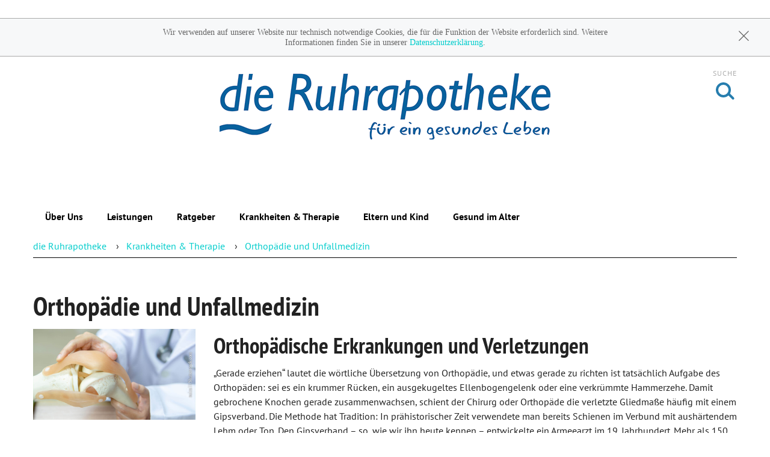

--- FILE ---
content_type: text/html; charset=UTF-8
request_url: https://www.die-ruhrapotheke.de/krankheiten-therapie/125-orthopaedie-und-unfallmedizin
body_size: 12364
content:
<!DOCTYPE html>
<html class="no-js" lang="de" itemscope itemtype="http://schema.org/Pharmacy">
<head>
    <meta charset="utf-8" />
    <meta name="viewport" content="width=device-width, initial-scale=1.0" />

      

    <title>Orthopädie und Unfallmedizin | die Ruhrapotheke in 45219 Essen</title>

    <meta name="description" content="Orthopädie und Unfallmedizin präsentiert von die Ruhrapotheke in Essen.">
    <meta property="og:title" content="Orthopädie und Unfallmedizin | die Ruhrapotheke" />
    <meta property="og:site_name" content="Orthopädie und Unfallmedizin | die Ruhrapotheke" />

    <link rel="shortcut icon" href="https://premiumsite.apocdn.net/pw/favicon.ico" />


<meta name="copyright" content="apotheken.de DAN GmbH" />
<meta property="og:type" content="website" />
<meta property="og:url" itemprop="url" content="https://www.die-ruhrapotheke.de" />
<meta property="og:image" itemprop="image" content="https://mein-uploads.apocdn.net/4665/logo/logo(1).png" />

    <meta name="smartbanner:title" content="die Ruhrapotheke">
            <meta name="smartbanner:parentTag" content="header">
    
    <meta name="smartbanner:button" content="in Apotheken App anzeigen">
    <meta name="smartbanner:button-url-apple" content="https://itunes.apple.com/de/app/apotheken-app/id506362694?mt=8">
    <meta name="smartbanner:button-url-google" content="https://play.google.com/store/apps/details?id=de.apotheken.app&feature=search_result#?t=W251bGwsMSwyLDEsImRlLmFwb3RoZWtlbi5hcHAiXQ..">
    <meta name="smartbanner:app-url" content="apothekenapp://apoid/4665">
    <meta name="smartbanner:enabled-platforms" content="android,ios">


    <link rel="stylesheet" href="https://premiumsite.apocdn.net/pw/build/theme/fitness.56256166.css">

            <link href="https://premiumsite.apocdn.net/pw/fonts/PTSans/font.css" rel="stylesheet">
            <link href="https://premiumsite.apocdn.net/pw/fonts/PTSansNarrow/font.css" rel="stylesheet">
    
                
    <link rel="stylesheet" href="https://premiumsite.apocdn.net/pw/build/theme/common.af2000a8.css">

    
</head>
<body class="page  theme-fitness theme-typography-ptSans color--blue header--emphasized-logo header--img  home-illustration-keyVisual font-apo-icons-global-not-ready"  data-theme-name="fitness">

            
    <div class="header emphasized-logo" id="header">

        <div class="row">
            <div class="small-2 large-3 columns">
                <div class="header--toggle-navi">
                    <div class="header--toggle-navi-inner">
                        <small class="label">Menü</small>
                        <a href="#off-canvas">
                            <span class="custom-background-medium"></span>
                            <span class="custom-background-medium"></span>
                            <span class="custom-background-medium"></span>
                        </a>
                    </div>
                </div>
            </div>

            <div class="small-8 large-6 columns ">
                                <div class="header--logo header-with-image">
                    <a href="/">
                        <img src="https://mein-uploads.apocdn.net/4665/logo/logo(1).png" alt="Logo die Ruhrapotheke"
                             class="custom-logo header--typo--visible"/>
                    </a>
                </div>
                                <div class="header--logo header-with-typography header-hide">
                    <a href="/">
                                                <h3 class="medium ">
                                                        die Ruhrapotheke<span> Essen </span>
                        </h3>
                    </a>
                </div>
            </div>

            <div class="small-2 large-3 columns">
                <div class="header--toggle-search">
                    <div class="header--toggle-search-inner">
                        <small class="label">Suche</small>
                        <a href="#search">
                            <span class="custom-border-medium"></span>
                            <span class="custom-background-medium"></span>
                        </a>
                    </div>
                </div>
            </div>
        </div>

    </div>

    
    <div class="canvas">

        
<div class="navigation-wrapper" id="horizontal-menu">
    <div class="row">
        <div class="columns small-12">
            <div class="header--spacer"></div>
        </div>
    </div>

    
    <div class="show-for-large-up">
        <nav class="top-bar" data-topbar role="navigation">
            <div class="top-bar-section">
                
    <ul class="left">
                    <li class="has-dropdown
        has-oversize
        ">
                <a
                        
                        href="#">Über Uns</a>
                                    <ul class="dropdown">
                                                                                                            <li class="">
                                    <a
                                            href="/ueberUns/unsere-apotheke"
                                            
                                    >Unsere Apotheke</a>
                                </li>
                                                                                                                <li class="">
                                    <a
                                            href="/ueberUns/kundenkarte"
                                            
                                    >Kundenkarte</a>
                                </li>
                                                                                                                <li class="">
                                    <a
                                            href="/ueberUns/aktuelle-angebote"
                                            
                                    >Aktuelle Angebote</a>
                                </li>
                                                                                                                <li class="">
                                    <a
                                            href="/ueberUns/das-e-rezept-kommt-und-wir-sind-dabei"
                                            
                                    >Das e-Rezept ist da: Wir lösen es ein!</a>
                                </li>
                                                                                                                <li class="">
                                    <a
                                            href="/ueberUns/stellenangebot"
                                            
                                    >Stellenangebot</a>
                                </li>
                                                                        </ul>
                            </li>
                    <li class="has-dropdown
        has-oversize
        ">
                <a
                        
                        href="#">Leistungen</a>
                                    <ul class="dropdown">
                                                                                                            <li class="">
                                    <a
                                            href="/leistungen"
                                            
                                    >Übersicht</a>
                                </li>
                                                                                                                <li class="">
                                    <a
                                            href="/leistungen/reservierung"
                                            
                                    >Reservierung</a>
                                </li>
                                                                                                                <li class="">
                                    <a
                                            href="/leistungen/notdienst"
                                            
                                    >Notdienst</a>
                                </li>
                                                                                                                <li class="">
                                    <a
                                            href="/leistungen/beipackzettelsuche"
                                            
                                    >Beipackzettelsuche</a>
                                </li>
                                                                                                                <li class="">
                                    <a
                                            href="/leistungen/igel-check"
                                             rel="nofollow"
                                    >IGel-Check A-Z</a>
                                </li>
                                                                                                                <li class="">
                                    <a
                                            href="/leistungen/laborwerte"
                                             rel="nofollow"
                                    >Laborwerte A-Z</a>
                                </li>
                                                                                                                <li class="">
                                    <a
                                            href="/leistungen/reiseimpfungen"
                                             rel="nofollow"
                                    >Reiseimpfungen A-Z</a>
                                </li>
                                                                                                                <li class="">
                                    <a
                                            href="/leistungen/notfaelle"
                                             rel="nofollow"
                                    >Notfälle A-Z</a>
                                </li>
                                                                                                                <li class="">
                                    <a
                                            href="/leistungen/nahrungsergaenzungsmittel"
                                             rel="nofollow"
                                    >Nahrungsergänzungsmittel A-Z</a>
                                </li>
                                                                                                                <li class="">
                                    <a
                                            href="/leistungen/heilpflanzen"
                                             rel="nofollow"
                                    >Heilpflanzen A-Z</a>
                                </li>
                                                                                                                <li class="">
                                    <a
                                            href="/leistungen/beratungsclips"
                                            
                                    >Beratungsclips</a>
                                </li>
                                                                                                                <li class="">
                                    <a
                                            href="/leistungen/kundenkarte"
                                            
                                    >Kundenkartenreservierung</a>
                                </li>
                                                                                                                <li class="">
                                    <a
                                            href="/leistungen/bargeldlose-zahlung"
                                            
                                    >Bargeldlose Zahlung</a>
                                </li>
                                                                        </ul>
                            </li>
                    <li class="
        
        ">
                <a
                         rel="nofollow"
                        href="/ratgeber">Ratgeber</a>
                            </li>
                    <li class="has-dropdown
        has-oversize
        ">
                <a
                         rel="nofollow"
                        href="#">Krankheiten &amp; Therapie</a>
                                    <ul class="dropdown">
                                                                                                            <li class="">
                                    <a
                                            href="/krankheiten-therapie/66-erkrankungen-im-alter"
                                             rel="nofollow"
                                    >Erkrankungen im Alter</a>
                                </li>
                                                                                                                <li class="">
                                    <a
                                            href="/krankheiten-therapie/67-sexualmedizin"
                                             rel="nofollow"
                                    >Sexualmedizin</a>
                                </li>
                                                                                                                <li class="">
                                    <a
                                            href="/krankheiten-therapie/70-aesthetische-chirurgie"
                                             rel="nofollow"
                                    >Ästhetische Chirurgie</a>
                                </li>
                                                                                                                <li class="">
                                    <a
                                            href="/krankheiten-therapie/75-augen"
                                             rel="nofollow"
                                    >Augen</a>
                                </li>
                                                                                                                <li class="">
                                    <a
                                            href="/krankheiten-therapie/81-zaehne-und-kiefer"
                                             rel="nofollow"
                                    >Zähne und Kiefer</a>
                                </li>
                                                                                                                <li class="">
                                    <a
                                            href="/krankheiten-therapie/89-hno-atemwege-und-lunge"
                                             rel="nofollow"
                                    >HNO, Atemwege und Lunge</a>
                                </li>
                                                                                                                <li class="">
                                    <a
                                            href="/krankheiten-therapie/99-magen-und-darm"
                                             rel="nofollow"
                                    >Magen und Darm</a>
                                </li>
                                                                                                                <li class="">
                                    <a
                                            href="/krankheiten-therapie/107-herz-gefaesse-kreislauf"
                                             rel="nofollow"
                                    >Herz, Gefäße, Kreislauf</a>
                                </li>
                                                                                                                <li class="">
                                    <a
                                            href="/krankheiten-therapie/113-stoffwechsel"
                                             rel="nofollow"
                                    >Stoffwechsel</a>
                                </li>
                                                                                                                <li class="">
                                    <a
                                            href="/krankheiten-therapie/121-nieren-und-harnwege"
                                             rel="nofollow"
                                    >Nieren und Harnwege</a>
                                </li>
                                                                                                                <li class="">
                                    <a
                                            href="/krankheiten-therapie/125-orthopaedie-und-unfallmedizin"
                                             rel="nofollow"
                                    >Orthopädie und Unfallmedizin</a>
                                </li>
                                                                                                                <li class="">
                                    <a
                                            href="/krankheiten-therapie/136-rheumatologische-erkrankungen"
                                             rel="nofollow"
                                    >Rheumatologische Erkrankungen</a>
                                </li>
                                                                                                                <li class="">
                                    <a
                                            href="/krankheiten-therapie/142-blut-krebs-und-infektionen"
                                             rel="nofollow"
                                    >Blut, Krebs und Infektionen</a>
                                </li>
                                                                                                                <li class="">
                                    <a
                                            href="/krankheiten-therapie/149-haut-haare-und-naegel"
                                             rel="nofollow"
                                    >Haut, Haare und Nägel</a>
                                </li>
                                                                                                                <li class="">
                                    <a
                                            href="/krankheiten-therapie/160-psychische-erkrankungen"
                                             rel="nofollow"
                                    >Psychische Erkrankungen</a>
                                </li>
                                                                                                                <li class="">
                                    <a
                                            href="/krankheiten-therapie/166-neurologie"
                                             rel="nofollow"
                                    >Neurologie</a>
                                </li>
                                                                                                                <li class="">
                                    <a
                                            href="/krankheiten-therapie/176-schmerz-und-schlafmedizin"
                                             rel="nofollow"
                                    >Schmerz- und Schlafmedizin</a>
                                </li>
                                                                                                                <li class="">
                                    <a
                                            href="/krankheiten-therapie/180-frauenkrankheiten"
                                             rel="nofollow"
                                    >Frauenkrankheiten</a>
                                </li>
                                                                                                                <li class="">
                                    <a
                                            href="/krankheiten-therapie/185-maennerkrankheiten"
                                             rel="nofollow"
                                    >Männerkrankheiten</a>
                                </li>
                                                                        </ul>
                            </li>
                    <li class="has-dropdown
        
        ">
                <a
                         rel="nofollow"
                        href="#">Eltern und Kind</a>
                                    <ul class="dropdown">
                                                                                                            <li class="">
                                    <a
                                            href="/themenwelt/29-eltern-und-kind/34-unerfuellter-kinderwunsch"
                                             rel="nofollow"
                                    >Unerfüllter Kinderwunsch</a>
                                </li>
                                                                                                                <li class="">
                                    <a
                                            href="/themenwelt/29-eltern-und-kind/35-schwangerschaft"
                                             rel="nofollow"
                                    >Schwangerschaft</a>
                                </li>
                                                                                                                <li class="">
                                    <a
                                            href="/themenwelt/29-eltern-und-kind/36-geburt-und-stillzeit"
                                             rel="nofollow"
                                    >Geburt und Stillzeit</a>
                                </li>
                                                                                                                <li class="">
                                    <a
                                            href="/themenwelt/29-eltern-und-kind/37-kinderkrankheiten"
                                             rel="nofollow"
                                    >Kinderkrankheiten</a>
                                </li>
                                                                        </ul>
                            </li>
                    <li class="
        
        ">
                <a
                         rel="nofollow"
                        href="/themenwelt/65-gesund-im-alter">Gesund im Alter</a>
                            </li>
            </ul>

            </div>
        </nav>
    </div>
</div>

<div class="navigation-wrapper custom-background-dark" id="off-canvas">
    <div class="navigation">
        <div class="row">
            <div class="small-12 columns">
                
<!-- start block apoinfo -->
<div class="quickinfo">
<ul class="accordion quickinfo-list">
    <li class="accordion--item">
        <a class="accordion--item-trigger">
            <div class="row">
                <div class="small-2 columns">
                    <i class="theme_icon-clock custom-color-light"></i>
                </div>
                <div class="small-8 columns end">
                    Geschlossen bis Sa 09:00 Uhr
                </div>
            </div>
        </a>
        <div class="accordion--item-content">
            <table>
                                    <tr>
                        <td>Mo</td>
                        <td>08:30 - 13:00 | 15:00 - 18:30</td>
                    </tr>
                                                        <tr>
                        <td>Di</td>
                        <td>08:30 - 13:00 | 15:00 - 18:30</td>
                    </tr>
                                                        <tr>
                        <td>Mi</td>
                        <td>08:30 - 13:00</td>
                    </tr>
                                                        <tr>
                        <td>Do</td>
                        <td>08:30 - 13:00 | 15:00 - 18:30</td>
                    </tr>
                                                        <tr>
                        <td>Fr</td>
                        <td>08:30 - 13:00 | 15:00 - 18:30</td>
                    </tr>
                                                        <tr>
                        <td>Sa</td>
                        <td>09:00 - 13:00</td>
                    </tr>
                                                </table>
        </div>
    </li>

    <li class="accordion--item" itemprop="telephone">
        <a href="tel:+492054970060">
            <div class="row">
                <div class="small-2 columns">
                    <i class="theme_icon-phone custom-color-light"></i>
                </div>
                <div class="small-8 columns end">
                    02054/97 00 60
                </div>
            </div>
        </a>
    </li>
        <li class="accordion--item">
        <a href="https://www.google.com/maps/dir/?api=1&amp;destination=die+Ruhrapotheke&amp;destination_place_id=ChIJxTUxclHEuEcRZzRHPU0OG6g"
           class="accordion-item-trigger mobile-action">
            <div class="row">
                <div class="small-2 columns">
                    <i class="theme_icon-route custom-color-light"></i>
                </div>
                <div class="small-8 columns end">
                    Werdener Straße 26,
                    45219 Essen
                </div>
            </div>
        </a>
    </li>

        <li class="accordion--item">
        <a href="mailto:apo-ruhr45219@gmx.de" class="accordion-item-trigger mobile-action">
            <div class="row">
                <div class="small-2 columns">
                    <i class="theme_icon-mail custom-color-light"></i>
                </div>
                <div class="small-8 columns end">
                    apo-ruhr45219@gmx.de
                </div>
            </div>
        </a>
    </li>
    </ul>
</div>
<!-- end block apoinfo -->


                    <a href="https://medikamente.apotheken.de/4665" target="_blank" class="button-white custom-color-medium preorder">
        <i class="theme_icon-drugs"></i>
        Reservierung
    </a>

                <a href="/notdienst" class="button-red emergency">
    <i class="theme_icon-emergency"></i>
    Notdienst
</a>


                <h4>Navigation</h4>
                
    <ul >
                    <li class="is-expandable
        
        ">
                <a
                        
                        href="#">Über Uns</a>
                                    <ul class="subnavigation">
                                                                                                            <li class="">
                                    <a
                                            href="/ueberUns/unsere-apotheke"
                                            
                                    >Unsere Apotheke</a>
                                </li>
                                                                                                                <li class="">
                                    <a
                                            href="/ueberUns/kundenkarte"
                                            
                                    >Kundenkarte</a>
                                </li>
                                                                                                                <li class="">
                                    <a
                                            href="/ueberUns/aktuelle-angebote"
                                            
                                    >Aktuelle Angebote</a>
                                </li>
                                                                                                                <li class="">
                                    <a
                                            href="/ueberUns/das-e-rezept-kommt-und-wir-sind-dabei"
                                            
                                    >Das e-Rezept ist da: Wir lösen es ein!</a>
                                </li>
                                                                                                                <li class="">
                                    <a
                                            href="/ueberUns/stellenangebot"
                                            
                                    >Stellenangebot</a>
                                </li>
                                                                        </ul>
                            </li>
                    <li class="is-expandable
        
        ">
                <a
                        
                        href="#">Leistungen</a>
                                    <ul class="subnavigation">
                                                                                                            <li class="">
                                    <a
                                            href="/leistungen"
                                            
                                    >Übersicht</a>
                                </li>
                                                                                                                <li class="">
                                    <a
                                            href="/leistungen/reservierung"
                                            
                                    >Reservierung</a>
                                </li>
                                                                                                                <li class="">
                                    <a
                                            href="/leistungen/notdienst"
                                            
                                    >Notdienst</a>
                                </li>
                                                                                                                <li class="">
                                    <a
                                            href="/leistungen/beipackzettelsuche"
                                            
                                    >Beipackzettelsuche</a>
                                </li>
                                                                                                                <li class="">
                                    <a
                                            href="/leistungen/igel-check"
                                             rel="nofollow"
                                    >IGel-Check A-Z</a>
                                </li>
                                                                                                                <li class="">
                                    <a
                                            href="/leistungen/laborwerte"
                                             rel="nofollow"
                                    >Laborwerte A-Z</a>
                                </li>
                                                                                                                <li class="">
                                    <a
                                            href="/leistungen/reiseimpfungen"
                                             rel="nofollow"
                                    >Reiseimpfungen A-Z</a>
                                </li>
                                                                                                                <li class="">
                                    <a
                                            href="/leistungen/notfaelle"
                                             rel="nofollow"
                                    >Notfälle A-Z</a>
                                </li>
                                                                                                                <li class="">
                                    <a
                                            href="/leistungen/nahrungsergaenzungsmittel"
                                             rel="nofollow"
                                    >Nahrungsergänzungsmittel A-Z</a>
                                </li>
                                                                                                                <li class="">
                                    <a
                                            href="/leistungen/heilpflanzen"
                                             rel="nofollow"
                                    >Heilpflanzen A-Z</a>
                                </li>
                                                                                                                <li class="">
                                    <a
                                            href="/leistungen/beratungsclips"
                                            
                                    >Beratungsclips</a>
                                </li>
                                                                                                                <li class="">
                                    <a
                                            href="/leistungen/kundenkarte"
                                            
                                    >Kundenkartenreservierung</a>
                                </li>
                                                                                                                <li class="">
                                    <a
                                            href="/leistungen/bargeldlose-zahlung"
                                            
                                    >Bargeldlose Zahlung</a>
                                </li>
                                                                        </ul>
                            </li>
                    <li class="
        
        ">
                <a
                         rel="nofollow"
                        href="/ratgeber">Ratgeber</a>
                            </li>
                    <li class="is-expandable
        
        ">
                <a
                         rel="nofollow"
                        href="#">Krankheiten &amp; Therapie</a>
                                    <ul class="subnavigation">
                                                                                                            <li class="">
                                    <a
                                            href="/krankheiten-therapie/66-erkrankungen-im-alter"
                                             rel="nofollow"
                                    >Erkrankungen im Alter</a>
                                </li>
                                                                                                                <li class="">
                                    <a
                                            href="/krankheiten-therapie/67-sexualmedizin"
                                             rel="nofollow"
                                    >Sexualmedizin</a>
                                </li>
                                                                                                                <li class="">
                                    <a
                                            href="/krankheiten-therapie/70-aesthetische-chirurgie"
                                             rel="nofollow"
                                    >Ästhetische Chirurgie</a>
                                </li>
                                                                                                                <li class="">
                                    <a
                                            href="/krankheiten-therapie/75-augen"
                                             rel="nofollow"
                                    >Augen</a>
                                </li>
                                                                                                                <li class="">
                                    <a
                                            href="/krankheiten-therapie/81-zaehne-und-kiefer"
                                             rel="nofollow"
                                    >Zähne und Kiefer</a>
                                </li>
                                                                                                                <li class="">
                                    <a
                                            href="/krankheiten-therapie/89-hno-atemwege-und-lunge"
                                             rel="nofollow"
                                    >HNO, Atemwege und Lunge</a>
                                </li>
                                                                                                                <li class="">
                                    <a
                                            href="/krankheiten-therapie/99-magen-und-darm"
                                             rel="nofollow"
                                    >Magen und Darm</a>
                                </li>
                                                                                                                <li class="">
                                    <a
                                            href="/krankheiten-therapie/107-herz-gefaesse-kreislauf"
                                             rel="nofollow"
                                    >Herz, Gefäße, Kreislauf</a>
                                </li>
                                                                                                                <li class="">
                                    <a
                                            href="/krankheiten-therapie/113-stoffwechsel"
                                             rel="nofollow"
                                    >Stoffwechsel</a>
                                </li>
                                                                                                                <li class="">
                                    <a
                                            href="/krankheiten-therapie/121-nieren-und-harnwege"
                                             rel="nofollow"
                                    >Nieren und Harnwege</a>
                                </li>
                                                                                                                <li class="">
                                    <a
                                            href="/krankheiten-therapie/125-orthopaedie-und-unfallmedizin"
                                             rel="nofollow"
                                    >Orthopädie und Unfallmedizin</a>
                                </li>
                                                                                                                <li class="">
                                    <a
                                            href="/krankheiten-therapie/136-rheumatologische-erkrankungen"
                                             rel="nofollow"
                                    >Rheumatologische Erkrankungen</a>
                                </li>
                                                                                                                <li class="">
                                    <a
                                            href="/krankheiten-therapie/142-blut-krebs-und-infektionen"
                                             rel="nofollow"
                                    >Blut, Krebs und Infektionen</a>
                                </li>
                                                                                                                <li class="">
                                    <a
                                            href="/krankheiten-therapie/149-haut-haare-und-naegel"
                                             rel="nofollow"
                                    >Haut, Haare und Nägel</a>
                                </li>
                                                                                                                <li class="">
                                    <a
                                            href="/krankheiten-therapie/160-psychische-erkrankungen"
                                             rel="nofollow"
                                    >Psychische Erkrankungen</a>
                                </li>
                                                                                                                <li class="">
                                    <a
                                            href="/krankheiten-therapie/166-neurologie"
                                             rel="nofollow"
                                    >Neurologie</a>
                                </li>
                                                                                                                <li class="">
                                    <a
                                            href="/krankheiten-therapie/176-schmerz-und-schlafmedizin"
                                             rel="nofollow"
                                    >Schmerz- und Schlafmedizin</a>
                                </li>
                                                                                                                <li class="">
                                    <a
                                            href="/krankheiten-therapie/180-frauenkrankheiten"
                                             rel="nofollow"
                                    >Frauenkrankheiten</a>
                                </li>
                                                                                                                <li class="">
                                    <a
                                            href="/krankheiten-therapie/185-maennerkrankheiten"
                                             rel="nofollow"
                                    >Männerkrankheiten</a>
                                </li>
                                                                        </ul>
                            </li>
                    <li class="is-expandable
        
        ">
                <a
                         rel="nofollow"
                        href="#">Eltern und Kind</a>
                                    <ul class="subnavigation">
                                                                                                            <li class="">
                                    <a
                                            href="/themenwelt/29-eltern-und-kind/34-unerfuellter-kinderwunsch"
                                             rel="nofollow"
                                    >Unerfüllter Kinderwunsch</a>
                                </li>
                                                                                                                <li class="">
                                    <a
                                            href="/themenwelt/29-eltern-und-kind/35-schwangerschaft"
                                             rel="nofollow"
                                    >Schwangerschaft</a>
                                </li>
                                                                                                                <li class="">
                                    <a
                                            href="/themenwelt/29-eltern-und-kind/36-geburt-und-stillzeit"
                                             rel="nofollow"
                                    >Geburt und Stillzeit</a>
                                </li>
                                                                                                                <li class="">
                                    <a
                                            href="/themenwelt/29-eltern-und-kind/37-kinderkrankheiten"
                                             rel="nofollow"
                                    >Kinderkrankheiten</a>
                                </li>
                                                                        </ul>
                            </li>
                    <li class="
        
        ">
                <a
                         rel="nofollow"
                        href="/themenwelt/65-gesund-im-alter">Gesund im Alter</a>
                            </li>
            </ul>


                <div class="navigation--teaser">
                    <h4>News</h4>
                    
    <div class="navigation--teaser-item">
        <div class="row">
            <a rel="nofollow" href="/news/artikel/14148">
                <div class="columns small-5">
                    <img src="https://portal.apocdn.net/news/MAU_Mundgesundheit_Menopause__Westend61__Nadine_Ginzel__14768889-a-d.jpg" alt="">
                </div>
                <div class="columns small-7">
                                        <p>Mundgesundheit in der Menopause - Zum Schutz der Zähne:... </p>
                </div>
            </a>
        </div>
    </div>


    <div class="navigation--teaser-item">
        <div class="row">
            <a rel="nofollow" href="/news/artikel/14147">
                <div class="columns small-5">
                    <img src="https://portal.apocdn.net/news/MAU_Ernaehrung_und_Krebs__HoneyT___Alamy___Alamy_Stock_Photos_2Y5CMD7-a-d.jpg" alt="">
                </div>
                <div class="columns small-7">
                                        <p>Krebs durch ungesunden Lebensstil - Übergewicht und... </p>
                </div>
            </a>
        </div>
    </div>


    <div class="navigation--teaser-item">
        <div class="row">
            <a rel="nofollow" href="/news/artikel/13887">
                <div class="columns small-5">
                    <img src="https://portal.apocdn.net/news/MAU_Zoster-Impfung_schuetzt_Gehirn_Westend6_Oneinchpunch__14013670-d.jpg" alt="
Ältere und jüngere Frau liegen zusammen gutgelaunt auf einer Picknickdecke im Gras.">
                </div>
                <div class="columns small-7">
                                        <p>Zoster-Impfung schützt das Gehirn - Jede fünfte Demenz... </p>
                </div>
            </a>
        </div>
    </div>


                </div>

            </div>
        </div>
    </div>
</div>


        <div id="content" class="content">
            <div class="row">
                <div class="columns small-12">
                    <div class="header--spacer">
                    </div>
                </div>
            </div>

            
                            

<div class="row">
    <div class="columns">

        <!-- start block breadcrumbs -->
                <div class="breadcrumbs">
            <ul class="">
                <li class="breadcrumbs--item ">
                    <a href="/">die Ruhrapotheke</a>
                </li>
                                <li class="breadcrumbs--item ">
                    <a  rel="nofollow" href="/krankheiten-therapie">Krankheiten &amp; Therapie</a>
                </li>
                                <li class="breadcrumbs--item current">
                    <a  rel="nofollow" href="/krankheiten-therapie/125-orthopaedie-und-unfallmedizin">Orthopädie und Unfallmedizin</a>
                </li>
                            </ul>
        </div>
                <!-- end block breadcrumbs -->

    </div>
</div>

            
            
        <div class="row">
    <div class="columns small-12 ">
    
                    <h1>Orthopädie und Unfallmedizin</h1>
        
        </div>
</div>


<div class="row">

    <!-- start block thema -->
        <div class="columns small-12 medium-4 large-3">
        <img src="https://portal.apocdn.net/news/SHU_Orthopaedie_und_Unfallmedizin_nuiza11_1111570022_k.jpg"
             alt=""
             title="">
    </div>
    
    <div class="columns small-12 medium-8 large-9">
        <a name="58j58" title="58j58"></a><h2>Orthopädische Erkrankungen  und Verletzungen </h2><div class="abb">
<div class="bu">„Gerade erziehen“ lautet die wörtliche Übersetzung von Orthopädie, und etwas gerade zu richten ist tatsächlich Aufgabe des Orthopäden: sei es ein krummer Rücken, ein ausgekugeltes Ellenbogengelenk oder eine verkrümmte Hammerzehe. Damit gebrochene Knochen gerade zusammenwachsen, schient der Chirurg oder Orthopäde die verletzte Gliedmaße häufig mit einem Gipsverband. Die Methode hat Tradition: In prähistorischer Zeit verwendete man bereits Schienen im Verbund mit aushärtendem Lehm oder Ton. Den Gipsverband – so, wie wir ihn heute kennen – entwickelte ein Armeearzt im 19. Jahrhundert. Mehr als 150 Jahre lang blieb er im Wesentlichen unverändert, bis ihm in den letzten Jahrzehnten mit den modernen Kunststoffgipsen eine Konkurrenz erwuchs. </div>
<span class="quelle">(Bild: Techniker Krankenkasse)</span>
</div>

    </div>

    <!-- end block thema --></div>

    

<div class="row">
    <div class="columns small-12">
        <ul class="diseases small-block-grid-1 medium-block-grid-3">
                        <li class="diseases--item">
                <h4>
                    <a  rel="nofollow" href="/krankheiten-therapie/125-orthopaedie-und-unfallmedizin/126-hintergrundwissen-orthopaedische-erkrankungen-und-verletzungen" class="">Hintergrundwissen orthopädische Erkrankungen  und Verletzungen <span class="custom-color-light">›</span></a>
                </h4>
                                <ul class="bullets">
                                        <li>
                        <a  rel="nofollow" href="/krankheiten-therapie/125-orthopaedie-und-unfallmedizin/126-hintergrundwissen-orthopaedische-erkrankungen-und-verletzungen#section4483" class="">
                            Aufbau und Funktion der Hand
                        </a>
                    </li>
                                        <li>
                        <a  rel="nofollow" href="/krankheiten-therapie/125-orthopaedie-und-unfallmedizin/126-hintergrundwissen-orthopaedische-erkrankungen-und-verletzungen#section4476" class="">
                            Aufbau und Funktion von Ellenbogen und Unterarm
                        </a>
                    </li>
                                        <li>
                        <a  rel="nofollow" href="/krankheiten-therapie/125-orthopaedie-und-unfallmedizin/126-hintergrundwissen-orthopaedische-erkrankungen-und-verletzungen#section4493" class="">
                            Aufbau und Funktion von Hüfte und Oberschenkel
                        </a>
                    </li>
                                        <li>
                        <a  rel="nofollow" href="/krankheiten-therapie/125-orthopaedie-und-unfallmedizin/126-hintergrundwissen-orthopaedische-erkrankungen-und-verletzungen#section4504" class="">
                            Aufbau und Funktion von Knie und Unterschenkel
                        </a>
                    </li>
                                        <li>
                        <a  rel="nofollow" href="/krankheiten-therapie/125-orthopaedie-und-unfallmedizin/126-hintergrundwissen-orthopaedische-erkrankungen-und-verletzungen#section4444" class="">
                            Aufbau und Funktion von Knochen und Gelenken
                        </a>
                    </li>
                                        <li>
                        <a  rel="nofollow" href="/krankheiten-therapie/125-orthopaedie-und-unfallmedizin/126-hintergrundwissen-orthopaedische-erkrankungen-und-verletzungen#section4467" class="">
                            Aufbau und Funktion von Schulter und Oberarm
                        </a>
                    </li>
                                        <li>
                        <a  rel="nofollow" href="/krankheiten-therapie/125-orthopaedie-und-unfallmedizin/126-hintergrundwissen-orthopaedische-erkrankungen-und-verletzungen#section4519" class="">
                            Aufbau und Funktion von Sprunggelenk und Fuß
                        </a>
                    </li>
                                        <li>
                        <a  rel="nofollow" href="/krankheiten-therapie/125-orthopaedie-und-unfallmedizin/126-hintergrundwissen-orthopaedische-erkrankungen-und-verletzungen#section4453" class="">
                            Aufbau und Funktion von Wirbelsäule, Brustkorb und Bauch
                        </a>
                    </li>
                                        <li>
                        <a  rel="nofollow" href="/krankheiten-therapie/125-orthopaedie-und-unfallmedizin/126-hintergrundwissen-orthopaedische-erkrankungen-und-verletzungen#section12521" class="">
                            Das P.E.C.H.-Schema –  Soforthilfe am Unfallort
                        </a>
                    </li>
                                        <li>
                        <a  rel="nofollow" href="/krankheiten-therapie/125-orthopaedie-und-unfallmedizin/126-hintergrundwissen-orthopaedische-erkrankungen-und-verletzungen#section4443" class="">
                            Die medizinischen Fachgebiete Orthopädie und Traumatologie
                        </a>
                    </li>
                                        <li>
                        <a  rel="nofollow" href="/krankheiten-therapie/125-orthopaedie-und-unfallmedizin/126-hintergrundwissen-orthopaedische-erkrankungen-und-verletzungen#section4445" class="">
                            Häufige Erkrankungs- und Verletzungsarten
                        </a>
                    </li>
                                        <li>
                        <a  rel="nofollow" href="/krankheiten-therapie/125-orthopaedie-und-unfallmedizin/126-hintergrundwissen-orthopaedische-erkrankungen-und-verletzungen#section12522" class="">
                            Knochen- und Gelenkersatz für Hüfte und Knie
                        </a>
                    </li>
                                        <li>
                        <a  rel="nofollow" href="/krankheiten-therapie/125-orthopaedie-und-unfallmedizin/126-hintergrundwissen-orthopaedische-erkrankungen-und-verletzungen#section12555" class="">
                            Medikamente bei Sportverletzungen
                        </a>
                    </li>
                                    </ul>
                            </li>
                        <li class="diseases--item">
                <h4>
                    <a  rel="nofollow" href="/krankheiten-therapie/125-orthopaedie-und-unfallmedizin/127-sportverletzungen" class="">Sportverletzungen <span class="custom-color-light">›</span></a>
                </h4>
                                <ul class="bullets">
                                        <li>
                        <a  rel="nofollow" href="/krankheiten-therapie/125-orthopaedie-und-unfallmedizin/127-sportverletzungen#section4451" class="">
                            Akutmanagement von Sportverletzungen
                        </a>
                    </li>
                                        <li>
                        <a  rel="nofollow" href="/krankheiten-therapie/125-orthopaedie-und-unfallmedizin/127-sportverletzungen#section10198" class="">
                            Das P.E.C.H.-Schema – Soforthilfe am Unfallort
                        </a>
                    </li>
                                        <li>
                        <a  rel="nofollow" href="/krankheiten-therapie/125-orthopaedie-und-unfallmedizin/127-sportverletzungen#section4448" class="">
                            Knochenbrüche
                        </a>
                    </li>
                                        <li>
                        <a  rel="nofollow" href="/krankheiten-therapie/125-orthopaedie-und-unfallmedizin/127-sportverletzungen#section4449" class="">
                            Prävention von Sportverletzungen
                        </a>
                    </li>
                                        <li>
                        <a  rel="nofollow" href="/krankheiten-therapie/125-orthopaedie-und-unfallmedizin/127-sportverletzungen#section4452" class="">
                            Rehabilitation von Sportverletzungen
                        </a>
                    </li>
                                        <li>
                        <a  rel="nofollow" href="/krankheiten-therapie/125-orthopaedie-und-unfallmedizin/127-sportverletzungen#section4450" class="">
                            Sportverletzungen
                        </a>
                    </li>
                                    </ul>
                            </li>
                        <li class="diseases--item">
                <h4>
                    <a  rel="nofollow" href="/krankheiten-therapie/125-orthopaedie-und-unfallmedizin/128-wirbelsaeule-brustkorb-und-bauch" class="">Wirbelsäule, Brustkorb und Bauch <span class="custom-color-light">›</span></a>
                </h4>
                                <ul class="bullets">
                                        <li>
                        <a  rel="nofollow" href="/krankheiten-therapie/125-orthopaedie-und-unfallmedizin/128-wirbelsaeule-brustkorb-und-bauch#section4456" class="">
                            Bandscheibenverwölbung und Bandscheibenvorfall
                        </a>
                    </li>
                                        <li>
                        <a  rel="nofollow" href="/krankheiten-therapie/125-orthopaedie-und-unfallmedizin/128-wirbelsaeule-brustkorb-und-bauch#section4465" class="">
                            Brustkorbverletzungen
                        </a>
                    </li>
                                        <li>
                        <a  rel="nofollow" href="/krankheiten-therapie/125-orthopaedie-und-unfallmedizin/128-wirbelsaeule-brustkorb-und-bauch#section13089" class="">
                            BWS-Syndrom
                        </a>
                    </li>
                                        <li>
                        <a  rel="nofollow" href="/krankheiten-therapie/125-orthopaedie-und-unfallmedizin/128-wirbelsaeule-brustkorb-und-bauch#section12980" class="">
                            Facettensyndrom
                        </a>
                    </li>
                                        <li>
                        <a  rel="nofollow" href="/krankheiten-therapie/125-orthopaedie-und-unfallmedizin/128-wirbelsaeule-brustkorb-und-bauch#section12982" class="">
                            Halswirbelsäulensyndrom
                        </a>
                    </li>
                                        <li>
                        <a  rel="nofollow" href="/krankheiten-therapie/125-orthopaedie-und-unfallmedizin/128-wirbelsaeule-brustkorb-und-bauch#section12977" class="">
                            Kielbrust
                        </a>
                    </li>
                                        <li>
                        <a  rel="nofollow" href="/krankheiten-therapie/125-orthopaedie-und-unfallmedizin/128-wirbelsaeule-brustkorb-und-bauch#section13079" class="">
                            LWS-Syndrom
                        </a>
                    </li>
                                        <li>
                        <a  rel="nofollow" href="/krankheiten-therapie/125-orthopaedie-und-unfallmedizin/128-wirbelsaeule-brustkorb-und-bauch#section4460" class="">
                            Morbus Scheuermann
                        </a>
                    </li>
                                        <li>
                        <a  rel="nofollow" href="/krankheiten-therapie/125-orthopaedie-und-unfallmedizin/128-wirbelsaeule-brustkorb-und-bauch#section12959" class="">
                            Osteochondrose
                        </a>
                    </li>
                                        <li>
                        <a  rel="nofollow" href="/krankheiten-therapie/125-orthopaedie-und-unfallmedizin/128-wirbelsaeule-brustkorb-und-bauch#section4455" class="">
                            Rückenschmerzen, Nackenschmerzen und Kreuzschmerzen
                        </a>
                    </li>
                                        <li>
                        <a  rel="nofollow" href="/krankheiten-therapie/125-orthopaedie-und-unfallmedizin/128-wirbelsaeule-brustkorb-und-bauch#section12981" class="">
                            Sakroiliitis
                        </a>
                    </li>
                                        <li>
                        <a  rel="nofollow" href="/krankheiten-therapie/125-orthopaedie-und-unfallmedizin/128-wirbelsaeule-brustkorb-und-bauch#section12422" class="">
                            Schiefhals
                        </a>
                    </li>
                                        <li>
                        <a  rel="nofollow" href="/krankheiten-therapie/125-orthopaedie-und-unfallmedizin/128-wirbelsaeule-brustkorb-und-bauch#section4458" class="">
                            Schleudertrauma
                        </a>
                    </li>
                                        <li>
                        <a  rel="nofollow" href="/krankheiten-therapie/125-orthopaedie-und-unfallmedizin/128-wirbelsaeule-brustkorb-und-bauch#section4459" class="">
                            Skoliose
                        </a>
                    </li>
                                        <li>
                        <a  rel="nofollow" href="/krankheiten-therapie/125-orthopaedie-und-unfallmedizin/128-wirbelsaeule-brustkorb-und-bauch#section4457" class="">
                            Spinalkanalstenose
                        </a>
                    </li>
                                        <li>
                        <a  rel="nofollow" href="/krankheiten-therapie/125-orthopaedie-und-unfallmedizin/128-wirbelsaeule-brustkorb-und-bauch#section4461" class="">
                            Spondylolisthese
                        </a>
                    </li>
                                        <li>
                        <a  rel="nofollow" href="/krankheiten-therapie/125-orthopaedie-und-unfallmedizin/128-wirbelsaeule-brustkorb-und-bauch#section4466" class="">
                            Stumpfes Bauchtrauma
                        </a>
                    </li>
                                        <li>
                        <a  rel="nofollow" href="/krankheiten-therapie/125-orthopaedie-und-unfallmedizin/128-wirbelsaeule-brustkorb-und-bauch#section4463" class="">
                            Trichterbrust
                        </a>
                    </li>
                                        <li>
                        <a  rel="nofollow" href="/krankheiten-therapie/125-orthopaedie-und-unfallmedizin/128-wirbelsaeule-brustkorb-und-bauch#section4464" class="">
                            Wirbelbrüche
                        </a>
                    </li>
                                        <li>
                        <a  rel="nofollow" href="/krankheiten-therapie/125-orthopaedie-und-unfallmedizin/128-wirbelsaeule-brustkorb-und-bauch#section4462" class="">
                            Wirbelsäuleninfektionen
                        </a>
                    </li>
                                    </ul>
                            </li>
                        <li class="diseases--item">
                <h4>
                    <a  rel="nofollow" href="/krankheiten-therapie/125-orthopaedie-und-unfallmedizin/129-schulter-und-oberarm" class="">Schulter und Oberarm <span class="custom-color-light">›</span></a>
                </h4>
                                <ul class="bullets">
                                        <li>
                        <a  rel="nofollow" href="/krankheiten-therapie/125-orthopaedie-und-unfallmedizin/129-schulter-und-oberarm#section4474" class="">
                            Bizepssehnenriss
                        </a>
                    </li>
                                        <li>
                        <a  rel="nofollow" href="/krankheiten-therapie/125-orthopaedie-und-unfallmedizin/129-schulter-und-oberarm#section4475" class="">
                            Brüche des Oberarms
                        </a>
                    </li>
                                        <li>
                        <a  rel="nofollow" href="/krankheiten-therapie/125-orthopaedie-und-unfallmedizin/129-schulter-und-oberarm#section12974" class="">
                            Frozen Shoulder
                        </a>
                    </li>
                                        <li>
                        <a  rel="nofollow" href="/krankheiten-therapie/125-orthopaedie-und-unfallmedizin/129-schulter-und-oberarm#section12975" class="">
                            Kalkschulter
                        </a>
                    </li>
                                        <li>
                        <a  rel="nofollow" href="/krankheiten-therapie/125-orthopaedie-und-unfallmedizin/129-schulter-und-oberarm#section4472" class="">
                            Oberarmkopfbruch
                        </a>
                    </li>
                                        <li>
                        <a  rel="nofollow" href="/krankheiten-therapie/125-orthopaedie-und-unfallmedizin/129-schulter-und-oberarm#section13088" class="">
                            Rotatorenmanschettenriss
                        </a>
                    </li>
                                        <li>
                        <a  rel="nofollow" href="/krankheiten-therapie/125-orthopaedie-und-unfallmedizin/129-schulter-und-oberarm#section4470" class="">
                            Rotatorenmanschettensyndrom
                        </a>
                    </li>
                                        <li>
                        <a  rel="nofollow" href="/krankheiten-therapie/125-orthopaedie-und-unfallmedizin/129-schulter-und-oberarm#section13083" class="">
                            Schleimbeutelentzündung an der Schulter
                        </a>
                    </li>
                                        <li>
                        <a  rel="nofollow" href="/krankheiten-therapie/125-orthopaedie-und-unfallmedizin/129-schulter-und-oberarm#section4468" class="">
                            Schlüsselbeinbruch
                        </a>
                    </li>
                                        <li>
                        <a  rel="nofollow" href="/krankheiten-therapie/125-orthopaedie-und-unfallmedizin/129-schulter-und-oberarm#section13087" class="">
                            Schulterblattbruch
                        </a>
                    </li>
                                        <li>
                        <a  rel="nofollow" href="/krankheiten-therapie/125-orthopaedie-und-unfallmedizin/129-schulter-und-oberarm#section13080" class="">
                            Schulterblattkrachen
                        </a>
                    </li>
                                        <li>
                        <a  rel="nofollow" href="/krankheiten-therapie/125-orthopaedie-und-unfallmedizin/129-schulter-und-oberarm#section4469" class="">
                            Schultereckgelenkverrenkung
                        </a>
                    </li>
                                        <li>
                        <a  rel="nofollow" href="/krankheiten-therapie/125-orthopaedie-und-unfallmedizin/129-schulter-und-oberarm#section4471" class="">
                            Schultergelenkarthrose
                        </a>
                    </li>
                                        <li>
                        <a  rel="nofollow" href="/krankheiten-therapie/125-orthopaedie-und-unfallmedizin/129-schulter-und-oberarm#section4473" class="">
                            Schulterverrenkung
                        </a>
                    </li>
                                        <li>
                        <a  rel="nofollow" href="/krankheiten-therapie/125-orthopaedie-und-unfallmedizin/129-schulter-und-oberarm#section13086" class="">
                            Skapula alata
                        </a>
                    </li>
                                        <li>
                        <a  rel="nofollow" href="/krankheiten-therapie/125-orthopaedie-und-unfallmedizin/129-schulter-und-oberarm#section13084" class="">
                            Sportlerschulter
                        </a>
                    </li>
                                    </ul>
                            </li>
                        <li class="diseases--item">
                <h4>
                    <a  rel="nofollow" href="/krankheiten-therapie/125-orthopaedie-und-unfallmedizin/130-ellenbogen-und-unterarm" class="">Ellenbogen und Unterarm <span class="custom-color-light">›</span></a>
                </h4>
                                <ul class="bullets">
                                        <li>
                        <a  rel="nofollow" href="/krankheiten-therapie/125-orthopaedie-und-unfallmedizin/130-ellenbogen-und-unterarm#section13078" class="">
                            Chassaignac-Lähmung
                        </a>
                    </li>
                                        <li>
                        <a  rel="nofollow" href="/krankheiten-therapie/125-orthopaedie-und-unfallmedizin/130-ellenbogen-und-unterarm#section4478" class="">
                            Ellenbogenschleimbeutel-Entzündung
                        </a>
                    </li>
                                        <li>
                        <a  rel="nofollow" href="/krankheiten-therapie/125-orthopaedie-und-unfallmedizin/130-ellenbogen-und-unterarm#section4479" class="">
                            Ellenbogenverrenkung
                        </a>
                    </li>
                                        <li>
                        <a  rel="nofollow" href="/krankheiten-therapie/125-orthopaedie-und-unfallmedizin/130-ellenbogen-und-unterarm#section4480" class="">
                            Ellenhakenbruch
                        </a>
                    </li>
                                        <li>
                        <a  rel="nofollow" href="/krankheiten-therapie/125-orthopaedie-und-unfallmedizin/130-ellenbogen-und-unterarm#section13075" class="">
                            Grünholzfraktur
                        </a>
                    </li>
                                        <li>
                        <a  rel="nofollow" href="/krankheiten-therapie/125-orthopaedie-und-unfallmedizin/130-ellenbogen-und-unterarm#section4481" class="">
                            Speichenköpfchenbruch
                        </a>
                    </li>
                                        <li>
                        <a  rel="nofollow" href="/krankheiten-therapie/125-orthopaedie-und-unfallmedizin/130-ellenbogen-und-unterarm#section13076" class="">
                            Supinatorlogen-Syndrom
                        </a>
                    </li>
                                        <li>
                        <a  rel="nofollow" href="/krankheiten-therapie/125-orthopaedie-und-unfallmedizin/130-ellenbogen-und-unterarm#section4477" class="">
                            Tennisarm und Golferellenbogen
                        </a>
                    </li>
                                        <li>
                        <a  rel="nofollow" href="/krankheiten-therapie/125-orthopaedie-und-unfallmedizin/130-ellenbogen-und-unterarm#section13077" class="">
                            Ulnarisrinnen-Syndrom
                        </a>
                    </li>
                                        <li>
                        <a  rel="nofollow" href="/krankheiten-therapie/125-orthopaedie-und-unfallmedizin/130-ellenbogen-und-unterarm#section4482" class="">
                            Unterarmbruch
                        </a>
                    </li>
                                    </ul>
                            </li>
                        <li class="diseases--item">
                <h4>
                    <a  rel="nofollow" href="/krankheiten-therapie/125-orthopaedie-und-unfallmedizin/131-hand" class="">Hand <span class="custom-color-light">›</span></a>
                </h4>
                                <ul class="bullets">
                                        <li>
                        <a  rel="nofollow" href="/krankheiten-therapie/125-orthopaedie-und-unfallmedizin/131-hand#section13118" class="">
                            Arthrosen der Fingergelenke
                        </a>
                    </li>
                                        <li>
                        <a  rel="nofollow" href="/krankheiten-therapie/125-orthopaedie-und-unfallmedizin/131-hand#section13120" class="">
                            Arthrosen des Handgelenks
                        </a>
                    </li>
                                        <li>
                        <a  rel="nofollow" href="/krankheiten-therapie/125-orthopaedie-und-unfallmedizin/131-hand#section13131" class="">
                            Bandverletzung am Handgelenk
                        </a>
                    </li>
                                        <li>
                        <a  rel="nofollow" href="/krankheiten-therapie/125-orthopaedie-und-unfallmedizin/131-hand#section13127" class="">
                            Bandverletzungen am Finger
                        </a>
                    </li>
                                        <li>
                        <a  rel="nofollow" href="/krankheiten-therapie/125-orthopaedie-und-unfallmedizin/131-hand#section13097" class="">
                            Beugesehnenverletzung am Finger
                        </a>
                    </li>
                                        <li>
                        <a  rel="nofollow" href="/krankheiten-therapie/125-orthopaedie-und-unfallmedizin/131-hand#section13121" class="">
                            Fingerbruch
                        </a>
                    </li>
                                        <li>
                        <a  rel="nofollow" href="/krankheiten-therapie/125-orthopaedie-und-unfallmedizin/131-hand#section13129" class="">
                            Fingerverrenkung
                        </a>
                    </li>
                                        <li>
                        <a  rel="nofollow" href="/krankheiten-therapie/125-orthopaedie-und-unfallmedizin/131-hand#section4486" class="">
                            Ganglien
                        </a>
                    </li>
                                        <li>
                        <a  rel="nofollow" href="/krankheiten-therapie/125-orthopaedie-und-unfallmedizin/131-hand#section4490" class="">
                            Handwurzelbrüche und Kahnbeinbrüche
                        </a>
                    </li>
                                        <li>
                        <a  rel="nofollow" href="/krankheiten-therapie/125-orthopaedie-und-unfallmedizin/131-hand#section4492" class="">
                            Kapselverletzungen an den Fingern
                        </a>
                    </li>
                                        <li>
                        <a  rel="nofollow" href="/krankheiten-therapie/125-orthopaedie-und-unfallmedizin/131-hand#section4484" class="">
                            Karpaltunnelsyndrom
                        </a>
                    </li>
                                        <li>
                        <a  rel="nofollow" href="/krankheiten-therapie/125-orthopaedie-und-unfallmedizin/131-hand#section4491" class="">
                            Mittelhandbruch
                        </a>
                    </li>
                                        <li>
                        <a  rel="nofollow" href="/krankheiten-therapie/125-orthopaedie-und-unfallmedizin/131-hand#section13128" class="">
                            Mondbeinnekrose
                        </a>
                    </li>
                                        <li>
                        <a  rel="nofollow" href="/krankheiten-therapie/125-orthopaedie-und-unfallmedizin/131-hand#section4485" class="">
                            Morbus Dupuytren
                        </a>
                    </li>
                                        <li>
                        <a  rel="nofollow" href="/krankheiten-therapie/125-orthopaedie-und-unfallmedizin/131-hand#section13117" class="">
                            Rhizarthrose
                        </a>
                    </li>
                                        <li>
                        <a  rel="nofollow" href="/krankheiten-therapie/125-orthopaedie-und-unfallmedizin/131-hand#section4488" class="">
                            Schnellende Finger
                        </a>
                    </li>
                                        <li>
                        <a  rel="nofollow" href="/krankheiten-therapie/125-orthopaedie-und-unfallmedizin/131-hand#section4487" class="">
                            Sehnenscheidenentzündung am Handgelenk
                        </a>
                    </li>
                                        <li>
                        <a  rel="nofollow" href="/krankheiten-therapie/125-orthopaedie-und-unfallmedizin/131-hand#section13098" class="">
                            Skidaumen
                        </a>
                    </li>
                                        <li>
                        <a  rel="nofollow" href="/krankheiten-therapie/125-orthopaedie-und-unfallmedizin/131-hand#section13130" class="">
                            Strecksehnenverletzung am Finger
                        </a>
                    </li>
                                        <li>
                        <a  rel="nofollow" href="/krankheiten-therapie/125-orthopaedie-und-unfallmedizin/131-hand#section13074" class="">
                            Tendovaginitis de Quervain
                        </a>
                    </li>
                                    </ul>
                            </li>
                        <li class="diseases--item">
                <h4>
                    <a  rel="nofollow" href="/krankheiten-therapie/125-orthopaedie-und-unfallmedizin/132-huefte-und-oberschenkel" class="">Hüfte und Oberschenkel <span class="custom-color-light">›</span></a>
                </h4>
                                <ul class="bullets">
                                        <li>
                        <a  rel="nofollow" href="/krankheiten-therapie/125-orthopaedie-und-unfallmedizin/132-huefte-und-oberschenkel#section4502" class="">
                            [Ober-]Schenkelhalsbruch
                        </a>
                    </li>
                                        <li>
                        <a  rel="nofollow" href="/krankheiten-therapie/125-orthopaedie-und-unfallmedizin/132-huefte-und-oberschenkel#section13104" class="">
                            Azetabulumfraktur
                        </a>
                    </li>
                                        <li>
                        <a  rel="nofollow" href="/krankheiten-therapie/125-orthopaedie-und-unfallmedizin/132-huefte-und-oberschenkel#section13100" class="">
                            Beckenringbruch
                        </a>
                    </li>
                                        <li>
                        <a  rel="nofollow" href="/krankheiten-therapie/125-orthopaedie-und-unfallmedizin/132-huefte-und-oberschenkel#section13116" class="">
                            Beckenschiefstand
                        </a>
                    </li>
                                        <li>
                        <a  rel="nofollow" href="/krankheiten-therapie/125-orthopaedie-und-unfallmedizin/132-huefte-und-oberschenkel#section4498" class="">
                            Coxa vara und Coxa valga
                        </a>
                    </li>
                                        <li>
                        <a  rel="nofollow" href="/krankheiten-therapie/125-orthopaedie-und-unfallmedizin/132-huefte-und-oberschenkel#section4495" class="">
                            Coxitis
                        </a>
                    </li>
                                        <li>
                        <a  rel="nofollow" href="/krankheiten-therapie/125-orthopaedie-und-unfallmedizin/132-huefte-und-oberschenkel#section13144" class="">
                            Coxitis fugax
                        </a>
                    </li>
                                        <li>
                        <a  rel="nofollow" href="/krankheiten-therapie/125-orthopaedie-und-unfallmedizin/132-huefte-und-oberschenkel#section12418" class="">
                            Hüftdysplasie
                        </a>
                    </li>
                                        <li>
                        <a  rel="nofollow" href="/krankheiten-therapie/125-orthopaedie-und-unfallmedizin/132-huefte-und-oberschenkel#section4494" class="">
                            Hüftgelenksarthrose
                        </a>
                    </li>
                                        <li>
                        <a  rel="nofollow" href="/krankheiten-therapie/125-orthopaedie-und-unfallmedizin/132-huefte-und-oberschenkel#section13145" class="">
                            Hüftimpingement
                        </a>
                    </li>
                                        <li>
                        <a  rel="nofollow" href="/krankheiten-therapie/125-orthopaedie-und-unfallmedizin/132-huefte-und-oberschenkel#section4499" class="">
                            Hüftkopfgleiten
                        </a>
                    </li>
                                        <li>
                        <a  rel="nofollow" href="/krankheiten-therapie/125-orthopaedie-und-unfallmedizin/132-huefte-und-oberschenkel#section4500" class="">
                            Hüftkopfnekrose 
                        </a>
                    </li>
                                        <li>
                        <a  rel="nofollow" href="/krankheiten-therapie/125-orthopaedie-und-unfallmedizin/132-huefte-und-oberschenkel#section4497" class="">
                            Hüftluxation
                        </a>
                    </li>
                                        <li>
                        <a  rel="nofollow" href="/krankheiten-therapie/125-orthopaedie-und-unfallmedizin/132-huefte-und-oberschenkel#section13148" class="">
                            Morbus Perthes
                        </a>
                    </li>
                                        <li>
                        <a  rel="nofollow" href="/krankheiten-therapie/125-orthopaedie-und-unfallmedizin/132-huefte-und-oberschenkel#section4503" class="">
                            Oberschenkelbruch
                        </a>
                    </li>
                                        <li>
                        <a  rel="nofollow" href="/krankheiten-therapie/125-orthopaedie-und-unfallmedizin/132-huefte-und-oberschenkel#section4496" class="">
                            Schleimbeutelentzündung an der Hüfte
                        </a>
                    </li>
                                        <li>
                        <a  rel="nofollow" href="/krankheiten-therapie/125-orthopaedie-und-unfallmedizin/132-huefte-und-oberschenkel#section4501" class="">
                            Sehnenentzündung am Innenschenkel
                        </a>
                    </li>
                                        <li>
                        <a  rel="nofollow" href="/krankheiten-therapie/125-orthopaedie-und-unfallmedizin/132-huefte-und-oberschenkel#section13146" class="">
                            Sehnenentzündung an der Hüfte
                        </a>
                    </li>
                                    </ul>
                            </li>
                        <li class="diseases--item">
                <h4>
                    <a  rel="nofollow" href="/krankheiten-therapie/125-orthopaedie-und-unfallmedizin/133-knie-und-unterschenkel" class="">Knie und Unterschenkel <span class="custom-color-light">›</span></a>
                </h4>
                                <ul class="bullets">
                                        <li>
                        <a  rel="nofollow" href="/krankheiten-therapie/125-orthopaedie-und-unfallmedizin/133-knie-und-unterschenkel#section4509" class="">
                            Bakerzyste
                        </a>
                    </li>
                                        <li>
                        <a  rel="nofollow" href="/krankheiten-therapie/125-orthopaedie-und-unfallmedizin/133-knie-und-unterschenkel#section4505" class="">
                            Kniegelenksarthrose
                        </a>
                    </li>
                                        <li>
                        <a  rel="nofollow" href="/krankheiten-therapie/125-orthopaedie-und-unfallmedizin/133-knie-und-unterschenkel#section4515" class="">
                            Kniescheibenbruch
                        </a>
                    </li>
                                        <li>
                        <a  rel="nofollow" href="/krankheiten-therapie/125-orthopaedie-und-unfallmedizin/133-knie-und-unterschenkel#section4516" class="">
                            Kniescheibenverrenkung
                        </a>
                    </li>
                                        <li>
                        <a  rel="nofollow" href="/krankheiten-therapie/125-orthopaedie-und-unfallmedizin/133-knie-und-unterschenkel#section4507" class="">
                            Knieschmerz, vorderer
                        </a>
                    </li>
                                        <li>
                        <a  rel="nofollow" href="/krankheiten-therapie/125-orthopaedie-und-unfallmedizin/133-knie-und-unterschenkel#section4513" class="">
                            Kreuzbandverletzung
                        </a>
                    </li>
                                        <li>
                        <a  rel="nofollow" href="/krankheiten-therapie/125-orthopaedie-und-unfallmedizin/133-knie-und-unterschenkel#section4512" class="">
                            Meniskusverletzung
                        </a>
                    </li>
                                        <li>
                        <a  rel="nofollow" href="/krankheiten-therapie/125-orthopaedie-und-unfallmedizin/133-knie-und-unterschenkel#section4511" class="">
                            Morbus Osgood-Schlatter
                        </a>
                    </li>
                                        <li>
                        <a  rel="nofollow" href="/krankheiten-therapie/125-orthopaedie-und-unfallmedizin/133-knie-und-unterschenkel#section4517" class="">
                            Muskelfaserriss in der Wade
                        </a>
                    </li>
                                        <li>
                        <a  rel="nofollow" href="/krankheiten-therapie/125-orthopaedie-und-unfallmedizin/133-knie-und-unterschenkel#section4510" class="">
                            Osteochondrosis dissecans
                        </a>
                    </li>
                                        <li>
                        <a  rel="nofollow" href="/krankheiten-therapie/125-orthopaedie-und-unfallmedizin/133-knie-und-unterschenkel#section4514" class="">
                            Quadrizepssehnenriss und Patellarsehnenriss
                        </a>
                    </li>
                                        <li>
                        <a  rel="nofollow" href="/krankheiten-therapie/125-orthopaedie-und-unfallmedizin/133-knie-und-unterschenkel#section13327" class="">
                            Schienbeinfraktur
                        </a>
                    </li>
                                        <li>
                        <a  rel="nofollow" href="/krankheiten-therapie/125-orthopaedie-und-unfallmedizin/133-knie-und-unterschenkel#section4508" class="">
                            Schleimbeutelentzündung am Knie
                        </a>
                    </li>
                                        <li>
                        <a  rel="nofollow" href="/krankheiten-therapie/125-orthopaedie-und-unfallmedizin/133-knie-und-unterschenkel#section4518" class="">
                            Unterschenkelbruch
                        </a>
                    </li>
                                        <li>
                        <a  rel="nofollow" href="/krankheiten-therapie/125-orthopaedie-und-unfallmedizin/133-knie-und-unterschenkel#section4506" class="">
                            X-Bein und O-Bein
                        </a>
                    </li>
                                    </ul>
                            </li>
                        <li class="diseases--item">
                <h4>
                    <a  rel="nofollow" href="/krankheiten-therapie/125-orthopaedie-und-unfallmedizin/134-sprunggelenk-und-fuss" class="">Sprunggelenk und Fuß <span class="custom-color-light">›</span></a>
                </h4>
                                <ul class="bullets">
                                        <li>
                        <a  rel="nofollow" href="/krankheiten-therapie/125-orthopaedie-und-unfallmedizin/134-sprunggelenk-und-fuss#section4521" class="">
                            Achillessehnenriss und Achillodynie
                        </a>
                    </li>
                                        <li>
                        <a  rel="nofollow" href="/krankheiten-therapie/125-orthopaedie-und-unfallmedizin/134-sprunggelenk-und-fuss#section4524" class="">
                            Ballenzehe, Hammerzehe und Krallenzehe
                        </a>
                    </li>
                                        <li>
                        <a  rel="nofollow" href="/krankheiten-therapie/125-orthopaedie-und-unfallmedizin/134-sprunggelenk-und-fuss#section4522" class="">
                            Fersensporn
                        </a>
                    </li>
                                        <li>
                        <a  rel="nofollow" href="/krankheiten-therapie/125-orthopaedie-und-unfallmedizin/134-sprunggelenk-und-fuss#section4523" class="">
                            Fußdeformitäten
                        </a>
                    </li>
                                        <li>
                        <a  rel="nofollow" href="/krankheiten-therapie/125-orthopaedie-und-unfallmedizin/134-sprunggelenk-und-fuss#section4526" class="">
                            Mittelfußknochenbrüche und Zehenbrüche
                        </a>
                    </li>
                                        <li>
                        <a  rel="nofollow" href="/krankheiten-therapie/125-orthopaedie-und-unfallmedizin/134-sprunggelenk-und-fuss#section4525" class="">
                            Sprungbeinbruch und Fersenbeinbruch
                        </a>
                    </li>
                                        <li>
                        <a  rel="nofollow" href="/krankheiten-therapie/125-orthopaedie-und-unfallmedizin/134-sprunggelenk-und-fuss#section13325" class="">
                            Sprunggelenksbruch
                        </a>
                    </li>
                                        <li>
                        <a  rel="nofollow" href="/krankheiten-therapie/125-orthopaedie-und-unfallmedizin/134-sprunggelenk-und-fuss#section4520" class="">
                            Sprunggelenksverletzungen
                        </a>
                    </li>
                                    </ul>
                            </li>
                        <li class="diseases--item">
                <h4>
                    <a  rel="nofollow" href="/krankheiten-therapie/125-orthopaedie-und-unfallmedizin/135-knochenmarkentzuendung-knochenkrebs-knochenmetastasen" class="">Knochenmarkentzündung, Knochenkrebs, Knochenmetastasen <span class="custom-color-light">›</span></a>
                </h4>
                                <ul class="bullets">
                                        <li>
                        <a  rel="nofollow" href="/krankheiten-therapie/125-orthopaedie-und-unfallmedizin/135-knochenmarkentzuendung-knochenkrebs-knochenmetastasen#section4529" class="">
                            Knochenmetastasen
                        </a>
                    </li>
                                        <li>
                        <a  rel="nofollow" href="/krankheiten-therapie/125-orthopaedie-und-unfallmedizin/135-knochenmarkentzuendung-knochenkrebs-knochenmetastasen#section4528" class="">
                            Knochentumoren
                        </a>
                    </li>
                                        <li>
                        <a  rel="nofollow" href="/krankheiten-therapie/125-orthopaedie-und-unfallmedizin/135-knochenmarkentzuendung-knochenkrebs-knochenmetastasen#section4527" class="">
                            Osteomyelitis
                        </a>
                    </li>
                                    </ul>
                            </li>
                        <li class="diseases--item">
                <h4>
                    <a  rel="nofollow" href="/krankheiten-therapie/125-orthopaedie-und-unfallmedizin/346-diagnostik-und-therapie-in-der-orthopaedie" class="">Diagnostik und Therapie in der Orthopädie <span class="custom-color-light">›</span></a>
                </h4>
                                <ul class="bullets">
                                        <li>
                        <a  rel="nofollow" href="/krankheiten-therapie/125-orthopaedie-und-unfallmedizin/346-diagnostik-und-therapie-in-der-orthopaedie#section4446" class="">
                            Anamnese und klinische Untersuchung in der Orthopädie
                        </a>
                    </li>
                                        <li>
                        <a  rel="nofollow" href="/krankheiten-therapie/125-orthopaedie-und-unfallmedizin/346-diagnostik-und-therapie-in-der-orthopaedie#section10535" class="">
                            Arthrose und Arthritis
                        </a>
                    </li>
                                        <li>
                        <a  rel="nofollow" href="/krankheiten-therapie/125-orthopaedie-und-unfallmedizin/346-diagnostik-und-therapie-in-der-orthopaedie#section10536" class="">
                            Bildgebende Diagnostik in der Orthopädie
                        </a>
                    </li>
                                        <li>
                        <a  rel="nofollow" href="/krankheiten-therapie/125-orthopaedie-und-unfallmedizin/346-diagnostik-und-therapie-in-der-orthopaedie#section4454" class="">
                            Fehlhaltung, Haltungsschwäche und Fehlstellung
                        </a>
                    </li>
                                        <li>
                        <a  rel="nofollow" href="/krankheiten-therapie/125-orthopaedie-und-unfallmedizin/346-diagnostik-und-therapie-in-der-orthopaedie#section10538" class="">
                            Gips, Verbände und orthopädische Hilfsmittel
                        </a>
                    </li>
                                        <li>
                        <a  rel="nofollow" href="/krankheiten-therapie/125-orthopaedie-und-unfallmedizin/346-diagnostik-und-therapie-in-der-orthopaedie#section4447" class="">
                            Medikamentöse Therapie in der Orthopädie
                        </a>
                    </li>
                                        <li>
                        <a  rel="nofollow" href="/krankheiten-therapie/125-orthopaedie-und-unfallmedizin/346-diagnostik-und-therapie-in-der-orthopaedie#section10537" class="">
                            Operativ oder konservativ?
                        </a>
                    </li>
                                        <li>
                        <a  rel="nofollow" href="/krankheiten-therapie/125-orthopaedie-und-unfallmedizin/346-diagnostik-und-therapie-in-der-orthopaedie#section10539" class="">
                            Operative Behandlung in der Orthopädie
                        </a>
                    </li>
                                        <li>
                        <a  rel="nofollow" href="/krankheiten-therapie/125-orthopaedie-und-unfallmedizin/346-diagnostik-und-therapie-in-der-orthopaedie#section10540" class="">
                            Physiotherapie
                        </a>
                    </li>
                                    </ul>
                            </li>
            
        </ul>
    </div>
</div>



            <!-- start template part footer -->

<div class="prefooter custom-background-dark">
    <div class="row">
        <div class="columns small-12">
            <h3>
                die Ruhrapotheke
            </h3>

                                    <ul class="small-block-grid-2 medium-block-grid-4">
                <li>
                    <div class="row">
                        <div class="columns small-12 medium-2">
                            <i class="theme_icon-team custom-color-light"></i>
                        </div>
                        <div class="columns small-12 medium-10 hyphens-auto">
                            Almut Burgsmüller
                        </div>
                    </div>
                </li>
                <li>
                    <div class="row">
                        <div class="columns small-12 medium-2">
                            <i class="theme_icon-pin custom-color-light"></i>
                        </div>
                        <div class="columns small-12 medium-10 hyphens-auto">
                            <a href="https://www.google.com/maps/dir/?api=1&amp;destination=die+Ruhrapotheke&amp;destination_place_id=ChIJxTUxclHEuEcRZzRHPU0OG6g" target="_blank">
                                Werdener Straße 26,
                                45219 Essen
                            </a>
                        </div>
                    </div>
                </li>

                <li itemprop="telephone">
                    <div class="row">
                        <div class="columns small-12 medium-2">
                            <i class="theme_icon-phone custom-color-light"></i>
                        </div>
                        <div class="columns small-12 medium-10 break-word">
                            <a href="tel:+492054970060">02054/97 00 60</a><br>
                        </div>
                    </div>
                </li>
                                                <li>
                    <div class="row">
                        <div class="columns small-12 medium-2">
                            <i class="theme_icon-mail custom-color-light"></i>
                        </div>
                        <div class="columns small-12 medium-10 hyphens-auto">
                            <a href="mailto:apo-ruhr45219@gmx.de">apo-ruhr45219@gmx.de</a><br>
                        </div>
                    </div>
                </li>
                            </ul>
        </div>
    </div>
</div>

<div class="footer">

    <div class="row">
        <div class="columns small-12">
            <div class="footer--legal-links">
                <p>
                    <a href="/impressum">Impressum </a> |
                                                            <a href="/datenschutzerklaerung">Datenschutzerklärung</a> |
                    <a href="/nutzungsbedingungen">Nutzungsbedingungen</a>
                                                            | <a href="#" data-action="open-newsletter-reveal-modal">Zum Newsletter anmelden</a>
                                    </p>
            </div>
        </div>
    </div>

    <div id="logo-slider" class="row">

                                    </div>

        
            <div class="row">
            <div class="columns small-12 text-center">
                <div class="footer--social">
                    <p>Social Media</p>
                    <div class="clearfix">
                                                    <a href="http://www.facebook.com/die-Ruhrapotheke-1051515308302931" target="_blank">
                                <i class="theme_icon-facebook custom-color-medium"></i>
                            </a>
                                            </div>
                </div>

            </div>
        </div>
    

            <div id="ssl" class="row collapse">
        <div class="small-offset-1 small-10 medium-offset-3 medium-6 large-offset-4 large-4 columns">
            <div class="ssl-notification text-center">
                <div>
                    <img src="https://premiumsite.apocdn.net/pw/themes/common/images/ssl/svg/ssl-badge.svg"
                         alt="SSL Sicherheit geschützte Verbindung" width="70" height="70" style="width: 70px" loading="lazy">
                </div>
                <small>
                    Wir legen großen Wert auf den Schutz Ihrer persönlichen Daten und garantieren die sichere
                    Übertragung durch eine SSL-Verschlüsselung.
                </small>
            </div>
        </div>
    </div>

</div>
<!-- end template part footer -->


            <div class="back-top-top">
                <div class="row">
                    <div class="columns small-12">
                        <button class="button-medium" id="backtotop">
                            <i class="theme_icon-arrow_top_large"></i>
                        </button>
                    </div>
                </div>
            </div>

                        <div class="search">
    <div class="background">

    </div>

    <div class="content">
        <div class="row">
            <form action="/suchergebnis">
                <div class="columns small-12 medium-6 medium-offset-2">
                    <input type="text" name="term" class="search--input" placeholder="Suchbegriff eingeben">
                </div>
                <div class="columns small-12 medium-2 text-center">
                    <button type="submit" class="button-medium search--submit">Suchen</button>
                </div>
                <div class="columns small-0 medium-2">

                </div>
            </form>
        </div>
    </div>
</div>


        </div>

    </div>

        

        
    
    <script src="https://premiumsite.apocdn.net/pw/themes/fitness/js/vendor/modernizr-custom.js"></script>
    <script src="https://premiumsite.apocdn.net/pw/build/runtime.685f31eb.js"></script><script src="https://premiumsite.apocdn.net/pw/build/55.3f5cd14f.js"></script><script src="https://premiumsite.apocdn.net/pw/build/928.7757e2f7.js"></script><script src="https://premiumsite.apocdn.net/pw/build/theme/common.0e96713c.js"></script>
    <script src="https://premiumsite.apocdn.net/pw/themes/fitness/js/vendor/foundation.min.js"></script>
    <script src="https://premiumsite.apocdn.net/pw/themes/fitness/js/vendor/foundation-datepicker.js"></script>
    <script src="https://premiumsite.apocdn.net/pw/themes/fitness/js/main.js"></script>

            <script src="https://premiumsite.apocdn.net/pw/themes/common/js/smartbanner.min.js"></script>
    
    <script>
        var meindav_domready = meindav_domready || [];
        meindav_domready.push(function($){
            $(document).foundation();
            $(document).foundation('topbar', 'reflow');
            $(document).foundation('dropdown', 'reflow');
        });
    </script>

    <script src="https://premiumsite.apocdn.net/pw/js/imagesloaded.pkgd.min.js"></script>
<script src="https://premiumsite.apocdn.net/pw/js/moment-with-locales.min.js"></script>
<script>
    moment.locale('de');
</script>



<script>
$(document).ready(function($) {
    if (typeof meindav_domready !== 'undefined') {
        $.each(meindav_domready, function(index, callback){
            callback($);
        })
    }
});
</script>


<script src="https://premiumsite.apocdn.net/pw/global/js/jQuery/jquery.cookie.min.js"></script>

<script
        type="text/x-html-template"
        id="cookie-message-template"
        >

        <div id="global-alert-cookies" class="global-alert">
            <div class="alert-box info alert-box-cookies" data-alert>
                <div class="row">
                    <div class="small-12 columns">
                        <div class="message">
                            Wir verwenden auf unserer Website nur technisch notwendige Cookies, die für die Funktion der Website erforderlich sind. Weitere Informationen finden Sie in unserer
                            <a href="/datenschutzerklaerung">Datenschutzerklärung</a>.
                        </div>
                        <a href="#" class="close"><i class="theme_icon-global-close"></i></a>
                    </div>
                </div>
            </div>
        </div>
</script>

<script>
    var meindav_domready = meindav_domready || [];
    meindav_domready.push(function($){
        var $templateScriptElement = $('script#cookie-message-template'),
            cookieMessageTemplate = $templateScriptElement.html(),
            $cookieMessage = $(cookieMessageTemplate),
            cookieName = 'meindav_hideCookieMessage',
            $body = $(document.body);

        if ($.cookie(cookieName) == null) {
            var theme = 'fitness';

            switch(theme) {
                    case 'nature':
                    case 'wellness':
                        $('body>#global-alerts-container').prepend($cookieMessage);
                        break;
                    case 'fitness':
                        $('body>.header').prepend($cookieMessage);
                        break;
                    default:
                        $body.prepend($cookieMessage);
            }
            $body.addClass('has-cookie-message');
        }

        $cookieMessage.on('click', 'a.close', function() {
            $cookieMessage.remove();
            $body.removeClass('has-cookie-message');
            $.cookie(cookieName, true, {expires: 365, path: '/'});
        });
    });
</script>


    

    <script>
    window.params =  {
        pollenflight_base_url: 'https://api.apotheken.de/pollenflight/area/',
        areaCode: '45219'
    };
</script>
<script src="https://premiumsite.apocdn.net/pw/build/675.a52a7a9e.js"></script><script src="https://premiumsite.apocdn.net/pw/build/pollenflight.051de662.js"></script>
<script id="pollenflight-template" type="text/x-handlebars-template">
    

    {{#if pollenflight}}
        <table>
            <tr>
                <th>Pollen</th>
                {{#each pollenflight.localizedWeekdayNames}}
                <th>{{short}}</th>
                {{/each }}
             </tr>

            {{#each pollenflight.types}}
            <tr>
                <td>{{name}}</td>
                {{#each pollination}}
                <td>
                    <ul class="pollenflight-level has-tip" data-level="{{exposureIndex}}" data-tooltip aria-haspopup="true" title="{{tooltip exposureIndex}}"><li></li><li></li><li></li></ul>
                </td>
                {{/each }}
            </tr>
            {{/each}}

        </table>
    {{else}}
    <p>Aktuell liegen keine Pollenfluginformationen vor.</p>
    {{/if}}

    
</script>


            <script>
    $(document).ready(function() {
        var $special_offers_teaser_container = $('.special-offers-container');

        if ($special_offers_teaser_container.length > 0) {
            $.ajax({
                url: '/premium-vorbestellung/teaser',
                type: 'GET',
                success: function(data) {
                    $special_offers_teaser_container.html(data);
                }
            })
        }

        var specialOffersUrl = '/premium-vorbestellung';

        var $special_offers_slider = $('[data-special-offers-display-mode="slider"]');
        if ($special_offers_slider.length > 0) {
            $.ajax({
                url: specialOffersUrl,
                data: {
                    slider: 1,
                    shuffle: $special_offers_slider.data('special-offers-shuffle') === 0 ? 0 : 1
                },
                type: 'GET',
                success: function(data, textStatus, jqXHR){
                    $special_offers_slider.html(data);
                    var $special_offers_headline = $('body').find('[data-special-offers-headline]');

                    if ('offered' === jqXHR.getResponseHeader('X-MeinDAV-Advertise-Kind')) {
                        $special_offers_headline.html('Sonderangebote'); // e.g. offered articles
                    } else {
                        $special_offers_headline.html('Aus unserem Sortiment'); // e.g. premium pre-order fallback articles

                        var $overview_home_container = $('[data-special-offers-display-mode="slider"][data-page="home"]');
                        if ($overview_home_container.length > 0) {
                            return;
                        }
                    }

                    if (typeof specialOffersSuccessCallback === 'function') {
                        specialOffersSuccessCallback();
                    }

                    var $special_offers_owl = $special_offers_slider.find('.owl-carousel');
                    if ($special_offers_owl.length > 0) {
                        $special_offers_owl.owlCarousel(
                            jQuery.extend({
                                    callbacks: true,
                                    navText: ['<i class="theme_icon-global-arrow-left"></i>', '<i class="theme_icon-global-arrow-right"></i>']
                                },
                                $special_offers_owl.data('options')) // place options in data-attribute
                        );

                        if ($special_offers_owl.data('reload-items') === 1) {
                            var lastPage = false;
                            var reloadElement = '<div class="slider-item reload-item"><i class="fa fa-spinner fa-spin fa-3x fa-fw"></i></div>';

                            $special_offers_owl
                                .trigger('add.owl.carousel', reloadElement)
                                .trigger('refresh.owl.carousel');

                            $special_offers_owl.on('translated.owl.carousel', function(event) {
                                var $activeReloadElement = $special_offers_owl.find('.owl-item.active .slider-item.reload-item');
                                if ($activeReloadElement.length > 0 && !lastPage) {
                                    $.ajax(specialOffersUrl, {
                                        dataType: 'html',
                                        data: {
                                            slider: 1,
                                            reload: 1,
                                            shuffle: 0,
                                            limit: 1,
                                            currentNumberOfProducts: event.item.count - 1 // we need to subtract 1 because of the reload item
                                        },
                                        success: function(response) {
                                            // no new item found -> last page, go back to first element and activate loop function
                                            if (response.trim() === '') {
                                                lastPage = true;
                                                $special_offers_owl.trigger('to.owl.carousel', 0);
                                                $special_offers_owl.trigger('remove.owl.carousel', event.item.index);
                                                $special_offers_owl.data('owl.carousel').options.loop = true;
                                                $special_offers_owl.trigger('refresh.owl.carousel');

                                                return;
                                            }

                                            // replace reload item with loaded item
                                            $activeReloadElement.parent().html(response);
                                            // Handle lazy loading because carousel has already checked this slider-item
                                            $special_offers_owl.find('.owl-item.active .owl-lazy').each(function (index, element) {
                                                const $element = $(element);
                                                $element.attr('src', $element.data('src'));
                                                $element.css('opacity', 1);
                                            });

                                            // max count reached, activate loop function
                                            if (event.item.count === 50) {
                                                lastPage = true;
                                                $special_offers_owl.data('owl.carousel').options.loop = true;
                                                $special_offers_owl.trigger('refresh.owl.carousel');

                                                return;
                                            }

                                            // add new reload item if not last page
                                            $special_offers_owl
                                                .trigger('add.owl.carousel', reloadElement)
                                                .trigger('refresh.owl.carousel');
                                        }
                                    });
                                }
                            });
                        }
                    }
                }
            });
        }

        var $overview_container = $('[data-special-offers-display-mode="overview"]');
        if ($overview_container.length === 0) {
            return;
        }

        $.ajax({
            url: specialOffersUrl,
            type: 'GET',
            success:  function (data, textStatus, jqXHR) {
                if ('fallback' === jqXHR.getResponseHeader('X-MeinDAV-Advertise-Kind')) {
                    $('#special-offer-link').html("Aus unserem Sortiment"); // e.g. premium pre-order fallback articles
                    $('body').find('[data-special-offers-headline]').html('Aus unserem Sortiment');
                }

                if (typeof specialOffersSuccessCallback === 'function') {
                    specialOffersSuccessCallback();
                }

                $overview_container.html(data);
                $.fn.matchHeight && $overview_container.imagesLoaded(function() {
                    $overview_container.find('[data-mh-item]').matchHeight();
                });
            }
        });
    });
</script>

    
                                                                                                                                        <script type="application/ld+json">
    { "@context": "http://schema.org",
        "@type": "Pharmacy",
        "name": "die Ruhrapotheke",
        "legalName": "die Ruhrapotheke, Almut Burgsmüller e.K.",
        "url": "https://www.die-ruhrapotheke.de",
        "logo": "https://mein-uploads.apocdn.net/4665/logo/logo(1)@large-3-columns.png",
        "founders": [{"@type":"Person","name":"Almut Burgsm\u00fcller"}],
        "telephone": "+492054970060,+498002054295",
        "image": "",
        "address": {
            "@type": "PostalAddress",
            "streetAddress": "Werdener Straße 26",
            "addressLocality": "Essen",
            "postalCode": "45219"
        },
        "contactPoint": {
            "@type": "ContactPoint",
            "contactType": "customer support",
            "telephone": "+492054970060",
            "email": "apo-ruhr45219@gmx.de"
        },
        "geo": {
            "@type": "GeoCoordinates",
            "latitude": 51.358482,
            "longitude": 6.934647
        },
        "openingHoursSpecification": [{"@type":"OpeningHoursSpecification","closes":"18:30:00","dayOfWeek":"Monday","opens":"08:30:00"},{"@type":"OpeningHoursSpecification","closes":"18:30:00","dayOfWeek":"Tuesday","opens":"08:30:00"},{"@type":"OpeningHoursSpecification","closes":"13:00:00","dayOfWeek":"Wednesday","opens":"08:30:00"},{"@type":"OpeningHoursSpecification","closes":"18:30:00","dayOfWeek":"Thursday","opens":"08:30:00"},{"@type":"OpeningHoursSpecification","closes":"18:30:00","dayOfWeek":"Friday","opens":"08:30:00"},{"@type":"OpeningHoursSpecification","closes":"13:00:00","dayOfWeek":"Saturday","opens":"09:00:00"}],
        "priceRange": "€€",
        "sameAs": ["http://www.facebook.com/die-Ruhrapotheke-1051515308302931"]
    }
    </script>


</body>
</html>


--- FILE ---
content_type: text/css; charset=utf-8
request_url: https://premiumsite.apocdn.net/pw/fonts/PTSans/font.css
body_size: 139
content:
:root {
    --theme-font-family: 'PT Sans', serif;
}

/* pt-sans-regular - latin */
@font-face {
    font-family: 'PT Sans';
    font-style: normal;
    font-weight: 400;
    src: local('PT Sans'), local('PTSans-Regular'),
    url('pt-sans-v9-latin-regular.woff2') format('woff2'), /* Chrome 26+, Opera 23+, Firefox 39+ */
    url('pt-sans-v9-latin-regular.woff') format('woff'); /* Chrome 6+, Firefox 3.6+, IE 9+, Safari 5.1+ */
}

/* pt-sans-700 - latin */
@font-face {
    font-family: 'PT Sans';
    font-style: normal;
    font-weight: 700;
    src: local('PT Sans Bold'), local('PTSans-Bold'),
    url('pt-sans-v9-latin-700.woff2') format('woff2'), /* Chrome 26+, Opera 23+, Firefox 39+ */
    url('pt-sans-v9-latin-700.woff') format('woff'); /* Chrome 6+, Firefox 3.6+, IE 9+, Safari 5.1+ */
}
